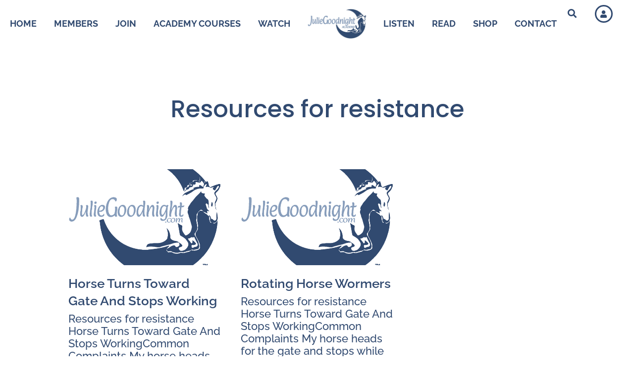

--- FILE ---
content_type: text/css
request_url: https://signin.juliegoodnight.com/wp-content/uploads/elementor/css/post-866400.css
body_size: 1236
content:
.elementor-866400 .elementor-element.elementor-element-b72de8c{--display:flex;--flex-direction:row;--container-widget-width:calc( ( 1 - var( --container-widget-flex-grow ) ) * 100% );--container-widget-height:100%;--container-widget-flex-grow:1;--container-widget-align-self:stretch;--flex-wrap-mobile:wrap;--justify-content:center;--align-items:center;--gap:10px 10px;--row-gap:10px;--column-gap:10px;--margin-top:6%;--margin-bottom:5%;--margin-left:0%;--margin-right:0%;}.elementor-866400 .elementor-element.elementor-element-b72de8c .elementor-repeater-item-955af20.jet-parallax-section__layout .jet-parallax-section__image{background-size:auto;}.elementor-866400 .elementor-element.elementor-element-6bcd832{--display:flex;--justify-content:center;--align-items:center;--container-widget-width:calc( ( 1 - var( --container-widget-flex-grow ) ) * 100% );}.elementor-866400 .elementor-element.elementor-element-1b342d8{text-align:center;}.elementor-866400 .elementor-element.elementor-element-1b342d8 .raven-archive-title{color:var( --e-global-color-primary );}.elementor-866400 .elementor-element.elementor-element-1b342d8 .raven-archive-title a{color:var( --e-global-color-primary );}.elementor-866400 .elementor-element.elementor-element-1b342d8 .raven-archive-title, .elementor-866400 .elementor-element.elementor-element-1b342d8 .raven-archive-title a{font-size:3rem;font-weight:500;}.elementor-866400 .elementor-element.elementor-element-8829c1f{--display:flex;--flex-direction:row;--container-widget-width:calc( ( 1 - var( --container-widget-flex-grow ) ) * 100% );--container-widget-height:100%;--container-widget-flex-grow:1;--container-widget-align-self:stretch;--flex-wrap-mobile:wrap;--align-items:stretch;--gap:10px 10px;--row-gap:10px;--column-gap:10px;--padding-top:0%;--padding-bottom:0%;--padding-left:10%;--padding-right:10%;}.elementor-866400 .elementor-element.elementor-element-8829c1f .elementor-repeater-item-387ba7d.jet-parallax-section__layout .jet-parallax-section__image{background-size:auto;}.elementor-866400 .elementor-element.elementor-element-ad23567{--display:flex;}.elementor-widget-raven-posts .raven-post-title, .elementor-widget-raven-posts .raven-post-title a{font-family:var( --e-global-typography-primary-font-family ), Sans-serif;font-size:var( --e-global-typography-primary-font-size );font-weight:var( --e-global-typography-primary-font-weight );}.elementor-widget-raven-posts .raven-post-meta{font-family:var( --e-global-typography-text-font-family ), Sans-serif;font-size:var( --e-global-typography-text-font-size );font-weight:var( --e-global-typography-text-font-weight );text-transform:var( --e-global-typography-text-text-transform );font-style:var( --e-global-typography-text-font-style );text-decoration:var( --e-global-typography-text-text-decoration );line-height:var( --e-global-typography-text-line-height );}.elementor-widget-raven-posts .raven-post-excerpt{font-family:var( --e-global-typography-text-font-family ), Sans-serif;font-size:var( --e-global-typography-text-font-size );font-weight:var( --e-global-typography-text-font-weight );text-transform:var( --e-global-typography-text-text-transform );font-style:var( --e-global-typography-text-font-style );text-decoration:var( --e-global-typography-text-text-decoration );line-height:var( --e-global-typography-text-line-height );}.elementor-widget-raven-posts .raven-post-button{font-family:var( --e-global-typography-text-font-family ), Sans-serif;font-size:var( --e-global-typography-text-font-size );font-weight:var( --e-global-typography-text-font-weight );text-transform:var( --e-global-typography-text-text-transform );font-style:var( --e-global-typography-text-font-style );text-decoration:var( --e-global-typography-text-text-decoration );line-height:var( --e-global-typography-text-line-height );}.elementor-widget-raven-posts .raven-post-button:hover{font-family:var( --e-global-typography-text-font-family ), Sans-serif;font-size:var( --e-global-typography-text-font-size );font-weight:var( --e-global-typography-text-font-weight );text-transform:var( --e-global-typography-text-text-transform );font-style:var( --e-global-typography-text-font-style );text-decoration:var( --e-global-typography-text-text-decoration );line-height:var( --e-global-typography-text-line-height );}.elementor-widget-raven-posts .raven-pagination-item{font-family:var( --e-global-typography-text-font-family ), Sans-serif;font-size:var( --e-global-typography-text-font-size );font-weight:var( --e-global-typography-text-font-weight );text-transform:var( --e-global-typography-text-text-transform );font-style:var( --e-global-typography-text-font-style );text-decoration:var( --e-global-typography-text-text-decoration );line-height:var( --e-global-typography-text-line-height );}.elementor-widget-raven-posts a.raven-pagination-active, .elementor-widget-raven-posts a.raven-pagination-disabled{font-family:var( --e-global-typography-text-font-family ), Sans-serif;font-size:var( --e-global-typography-text-font-size );font-weight:var( --e-global-typography-text-font-weight );text-transform:var( --e-global-typography-text-text-transform );font-style:var( --e-global-typography-text-font-style );text-decoration:var( --e-global-typography-text-text-decoration );line-height:var( --e-global-typography-text-line-height );}.elementor-widget-raven-posts .raven-pagination-item:not(.raven-pagination-active):not(.raven-pagination-disabled):hover{font-family:var( --e-global-typography-text-font-family ), Sans-serif;font-size:var( --e-global-typography-text-font-size );font-weight:var( --e-global-typography-text-font-weight );text-transform:var( --e-global-typography-text-text-transform );font-style:var( --e-global-typography-text-font-style );text-decoration:var( --e-global-typography-text-text-decoration );line-height:var( --e-global-typography-text-line-height );}.elementor-widget-raven-posts .raven-load-more-button{font-family:var( --e-global-typography-text-font-family ), Sans-serif;font-size:var( --e-global-typography-text-font-size );font-weight:var( --e-global-typography-text-font-weight );text-transform:var( --e-global-typography-text-text-transform );font-style:var( --e-global-typography-text-font-style );text-decoration:var( --e-global-typography-text-text-decoration );line-height:var( --e-global-typography-text-line-height );}.elementor-widget-raven-posts .raven-load-more-button:hover{font-family:var( --e-global-typography-text-font-family ), Sans-serif;font-size:var( --e-global-typography-text-font-size );font-weight:var( --e-global-typography-text-font-weight );text-transform:var( --e-global-typography-text-text-transform );font-style:var( --e-global-typography-text-font-style );text-decoration:var( --e-global-typography-text-text-decoration );line-height:var( --e-global-typography-text-line-height );}.elementor-widget-raven-posts .raven-sortable-item{font-family:var( --e-global-typography-text-font-family ), Sans-serif;font-size:var( --e-global-typography-text-font-size );font-weight:var( --e-global-typography-text-font-weight );text-transform:var( --e-global-typography-text-text-transform );font-style:var( --e-global-typography-text-font-style );text-decoration:var( --e-global-typography-text-text-decoration );line-height:var( --e-global-typography-text-line-height );}.elementor-widget-raven-posts .raven-sortable-active{font-family:var( --e-global-typography-text-font-family ), Sans-serif;font-size:var( --e-global-typography-text-font-size );font-weight:var( --e-global-typography-text-font-weight );text-transform:var( --e-global-typography-text-text-transform );font-style:var( --e-global-typography-text-font-style );text-decoration:var( --e-global-typography-text-text-decoration );line-height:var( --e-global-typography-text-line-height );}.elementor-widget-raven-posts .raven-sortable-item:not(.raven-sortable-active):hover{font-family:var( --e-global-typography-text-font-family ), Sans-serif;font-size:var( --e-global-typography-text-font-size );font-weight:var( --e-global-typography-text-font-weight );text-transform:var( --e-global-typography-text-text-transform );font-style:var( --e-global-typography-text-font-style );text-decoration:var( --e-global-typography-text-text-decoration );line-height:var( --e-global-typography-text-line-height );}.elementor-866400 .elementor-element.elementor-element-ef41039 .raven-post-read-more{text-align:left;}.elementor-866400 .elementor-element.elementor-element-ef41039 .raven-post-content{padding:0px 0px 0px 0px;}.elementor-866400 .elementor-element.elementor-element-ef41039 .raven-post{text-align:left;}.elementor-866400 .elementor-element.elementor-element-ef41039 .raven-post-image{padding-bottom:calc( 0.63 * 100% );}.elementor-866400 .elementor-element.elementor-element-ef41039 .raven-post:not(.raven-post-inline) .raven-post-image, .elementor-866400 .elementor-element.elementor-element-ef41039 .raven-post-inline .raven-post-image-wrap{width:100%;}.elementor-866400 .elementor-element.elementor-element-ef41039 .raven-post-image img{opacity:1;}.elementor-866400 .elementor-element.elementor-element-ef41039 .raven-post-image:hover img{opacity:1;}.elementor-866400 .elementor-element.elementor-element-ef41039 .raven-post-inside:hover .raven-post-image img{opacity:1;}.elementor-866400 .elementor-element.elementor-element-ef41039 .raven-post .raven-post-image-overlay:hover, .elementor-866400 .elementor-element.elementor-element-ef41039 .raven-post-inside:hover .raven-post-image-overlay{background-color:rgba(0,0,0,0);background-image:none;}.elementor-866400 .elementor-element.elementor-element-ef41039 .raven-post-title, .elementor-866400 .elementor-element.elementor-element-ef41039 .raven-post-title a{font-family:"Raleway", Sans-serif;font-size:1.6rem;font-weight:600;text-transform:none;font-style:normal;text-decoration:none;line-height:1.4em;}.elementor-866400 .elementor-element.elementor-element-ef41039 .raven-post-title{margin:0% 0% 2% 0%;text-align:left;color:var( --e-global-color-primary );}.elementor-866400 .elementor-element.elementor-element-ef41039 .raven-post-title a{color:var( --e-global-color-primary );}.elementor-866400 .elementor-element.elementor-element-ef41039 .raven-post-title:hover{color:var( --e-global-color-primary );}.elementor-866400 .elementor-element.elementor-element-ef41039 .raven-post-title:hover a{color:var( --e-global-color-primary );}.elementor-866400 .elementor-element.elementor-element-ef41039 .raven-post-excerpt{font-family:"Raleway", Sans-serif;font-size:1.4rem;font-weight:500;text-decoration:none;margin:0% 0% 2% 0%;text-align:left;color:var( --e-global-color-primary );}.elementor-866400 .elementor-element.elementor-element-ef41039 .raven-post-button{color:var( --e-global-color-primary );font-family:"Raleway", Sans-serif;font-size:1.4rem;font-weight:bold;text-decoration:none;border-radius:5px 5px 5px 5px;}.elementor-866400 .elementor-element.elementor-element-ef41039 .raven-post-button:hover{color:var( --e-global-color-secondary );font-family:"Raleway", Sans-serif;font-size:1.4rem;font-weight:bold;text-transform:none;font-style:normal;text-decoration:none;}.elementor-866400 .elementor-element.elementor-element-ef41039 .raven-grid, .elementor-866400 .elementor-element.elementor-element-ef41039 .raven-masonry{margin-left:calc( -40px / 2 );margin-right:calc( -40px / 2 );}.elementor-866400 .elementor-element.elementor-element-ef41039 .raven-grid-item, .elementor-866400 .elementor-element.elementor-element-ef41039 .raven-masonry-item{padding-left:calc( 40px / 2 );padding-right:calc( 40px / 2 );}.elementor-866400 .elementor-element.elementor-element-ef41039 .raven-grid.raven-grid-1, .elementor-866400 .elementor-element.elementor-element-ef41039 .raven-masonry.raven-masonry-1{margin-left:0;margin-right:0;}.elementor-866400 .elementor-element.elementor-element-ef41039 .raven-grid.raven-grid-1 .raven-grid-item, .elementor-866400 .elementor-element.elementor-element-ef41039 .raven-masonry.raven-masonry-1 .raven-masonry-item{padding-left:0;padding-right:0;}.elementor-866400 .elementor-element.elementor-element-ef41039 .raven-post-item{margin-bottom:5%;}@media(max-width:1200px){.elementor-widget-raven-posts .raven-post-title, .elementor-widget-raven-posts .raven-post-title a{font-size:var( --e-global-typography-primary-font-size );}.elementor-widget-raven-posts .raven-post-meta{font-size:var( --e-global-typography-text-font-size );line-height:var( --e-global-typography-text-line-height );}.elementor-widget-raven-posts .raven-post-excerpt{font-size:var( --e-global-typography-text-font-size );line-height:var( --e-global-typography-text-line-height );}.elementor-widget-raven-posts .raven-post-button{font-size:var( --e-global-typography-text-font-size );line-height:var( --e-global-typography-text-line-height );}.elementor-widget-raven-posts .raven-post-button:hover{font-size:var( --e-global-typography-text-font-size );line-height:var( --e-global-typography-text-line-height );}.elementor-widget-raven-posts .raven-pagination-item{font-size:var( --e-global-typography-text-font-size );line-height:var( --e-global-typography-text-line-height );}.elementor-widget-raven-posts a.raven-pagination-active, .elementor-widget-raven-posts a.raven-pagination-disabled{font-size:var( --e-global-typography-text-font-size );line-height:var( --e-global-typography-text-line-height );}.elementor-widget-raven-posts .raven-pagination-item:not(.raven-pagination-active):not(.raven-pagination-disabled):hover{font-size:var( --e-global-typography-text-font-size );line-height:var( --e-global-typography-text-line-height );}.elementor-widget-raven-posts .raven-load-more-button{font-size:var( --e-global-typography-text-font-size );line-height:var( --e-global-typography-text-line-height );}.elementor-widget-raven-posts .raven-load-more-button:hover{font-size:var( --e-global-typography-text-font-size );line-height:var( --e-global-typography-text-line-height );}.elementor-widget-raven-posts .raven-sortable-item{font-size:var( --e-global-typography-text-font-size );line-height:var( --e-global-typography-text-line-height );}.elementor-widget-raven-posts .raven-sortable-active{font-size:var( --e-global-typography-text-font-size );line-height:var( --e-global-typography-text-line-height );}.elementor-widget-raven-posts .raven-sortable-item:not(.raven-sortable-active):hover{font-size:var( --e-global-typography-text-font-size );line-height:var( --e-global-typography-text-line-height );}}@media(max-width:1024px){.elementor-866400 .elementor-element.elementor-element-1b342d8 .raven-archive-title, .elementor-866400 .elementor-element.elementor-element-1b342d8 .raven-archive-title a{font-size:2.6rem;}.elementor-866400 .elementor-element.elementor-element-b72de8c{--margin-top:10%;--margin-bottom:0%;--margin-left:0%;--margin-right:0%;}.elementor-widget-raven-posts .raven-post-title, .elementor-widget-raven-posts .raven-post-title a{font-size:var( --e-global-typography-primary-font-size );}.elementor-widget-raven-posts .raven-post-meta{font-size:var( --e-global-typography-text-font-size );line-height:var( --e-global-typography-text-line-height );}.elementor-widget-raven-posts .raven-post-excerpt{font-size:var( --e-global-typography-text-font-size );line-height:var( --e-global-typography-text-line-height );}.elementor-widget-raven-posts .raven-post-button{font-size:var( --e-global-typography-text-font-size );line-height:var( --e-global-typography-text-line-height );}.elementor-widget-raven-posts .raven-post-button:hover{font-size:var( --e-global-typography-text-font-size );line-height:var( --e-global-typography-text-line-height );}.elementor-widget-raven-posts .raven-pagination-item{font-size:var( --e-global-typography-text-font-size );line-height:var( --e-global-typography-text-line-height );}.elementor-widget-raven-posts a.raven-pagination-active, .elementor-widget-raven-posts a.raven-pagination-disabled{font-size:var( --e-global-typography-text-font-size );line-height:var( --e-global-typography-text-line-height );}.elementor-widget-raven-posts .raven-pagination-item:not(.raven-pagination-active):not(.raven-pagination-disabled):hover{font-size:var( --e-global-typography-text-font-size );line-height:var( --e-global-typography-text-line-height );}.elementor-widget-raven-posts .raven-load-more-button{font-size:var( --e-global-typography-text-font-size );line-height:var( --e-global-typography-text-line-height );}.elementor-widget-raven-posts .raven-load-more-button:hover{font-size:var( --e-global-typography-text-font-size );line-height:var( --e-global-typography-text-line-height );}.elementor-widget-raven-posts .raven-sortable-item{font-size:var( --e-global-typography-text-font-size );line-height:var( --e-global-typography-text-line-height );}.elementor-widget-raven-posts .raven-sortable-active{font-size:var( --e-global-typography-text-font-size );line-height:var( --e-global-typography-text-line-height );}.elementor-widget-raven-posts .raven-sortable-item:not(.raven-sortable-active):hover{font-size:var( --e-global-typography-text-font-size );line-height:var( --e-global-typography-text-line-height );}.elementor-866400 .elementor-element.elementor-element-ef41039 .raven-post-image{padding-bottom:calc( 0.63 * 100% );}.elementor-866400 .elementor-element.elementor-element-ef41039 .raven-post:not(.raven-post-inline) .raven-post-image, .elementor-866400 .elementor-element.elementor-element-ef41039 .raven-post-inline .raven-post-image-wrap{width:100%;}.elementor-866400 .elementor-element.elementor-element-ef41039 .raven-post-image img{opacity:1;}.elementor-866400 .elementor-element.elementor-element-ef41039 .raven-post-image:hover img{opacity:1;}.elementor-866400 .elementor-element.elementor-element-ef41039 .raven-post-inside:hover .raven-post-image img{opacity:1;}.elementor-866400 .elementor-element.elementor-element-ef41039 .raven-grid, .elementor-866400 .elementor-element.elementor-element-ef41039 .raven-masonry{margin-left:calc( -25px / 2 );margin-right:calc( -25px / 2 );}.elementor-866400 .elementor-element.elementor-element-ef41039 .raven-grid-item, .elementor-866400 .elementor-element.elementor-element-ef41039 .raven-masonry-item{padding-left:calc( 25px / 2 );padding-right:calc( 25px / 2 );}.elementor-866400 .elementor-element.elementor-element-ef41039 .raven-grid.raven-grid-tablet-1, .elementor-866400 .elementor-element.elementor-element-ef41039 .raven-masonry.raven-masonry-tablet-1{margin-left:0;margin-right:0;}.elementor-866400 .elementor-element.elementor-element-ef41039 .raven-grid.raven-grid-tablet-1 .raven-grid-item, .elementor-866400 .elementor-element.elementor-element-ef41039 .raven-masonry.raven-masonry-tablet-1 .raven-masonry-item{padding-left:0;padding-right:0;}.elementor-866400 .elementor-element.elementor-element-ef41039 .raven-post-item{margin-bottom:3%;}}@media(max-width:767px){.elementor-866400 .elementor-element.elementor-element-1b342d8 .raven-archive-title, .elementor-866400 .elementor-element.elementor-element-1b342d8 .raven-archive-title a{font-size:2.2rem;}.elementor-866400 .elementor-element.elementor-element-b72de8c{--margin-top:15%;--margin-bottom:0%;--margin-left:0%;--margin-right:0%;}.elementor-widget-raven-posts .raven-post-title, .elementor-widget-raven-posts .raven-post-title a{font-size:var( --e-global-typography-primary-font-size );}.elementor-widget-raven-posts .raven-post-meta{font-size:var( --e-global-typography-text-font-size );line-height:var( --e-global-typography-text-line-height );}.elementor-widget-raven-posts .raven-post-excerpt{font-size:var( --e-global-typography-text-font-size );line-height:var( --e-global-typography-text-line-height );}.elementor-widget-raven-posts .raven-post-button{font-size:var( --e-global-typography-text-font-size );line-height:var( --e-global-typography-text-line-height );}.elementor-widget-raven-posts .raven-post-button:hover{font-size:var( --e-global-typography-text-font-size );line-height:var( --e-global-typography-text-line-height );}.elementor-widget-raven-posts .raven-pagination-item{font-size:var( --e-global-typography-text-font-size );line-height:var( --e-global-typography-text-line-height );}.elementor-widget-raven-posts a.raven-pagination-active, .elementor-widget-raven-posts a.raven-pagination-disabled{font-size:var( --e-global-typography-text-font-size );line-height:var( --e-global-typography-text-line-height );}.elementor-widget-raven-posts .raven-pagination-item:not(.raven-pagination-active):not(.raven-pagination-disabled):hover{font-size:var( --e-global-typography-text-font-size );line-height:var( --e-global-typography-text-line-height );}.elementor-widget-raven-posts .raven-load-more-button{font-size:var( --e-global-typography-text-font-size );line-height:var( --e-global-typography-text-line-height );}.elementor-widget-raven-posts .raven-load-more-button:hover{font-size:var( --e-global-typography-text-font-size );line-height:var( --e-global-typography-text-line-height );}.elementor-widget-raven-posts .raven-sortable-item{font-size:var( --e-global-typography-text-font-size );line-height:var( --e-global-typography-text-line-height );}.elementor-widget-raven-posts .raven-sortable-active{font-size:var( --e-global-typography-text-font-size );line-height:var( --e-global-typography-text-line-height );}.elementor-widget-raven-posts .raven-sortable-item:not(.raven-sortable-active):hover{font-size:var( --e-global-typography-text-font-size );line-height:var( --e-global-typography-text-line-height );}.elementor-866400 .elementor-element.elementor-element-ef41039 .raven-post-image{padding-bottom:calc( 0.63 * 100% );}.elementor-866400 .elementor-element.elementor-element-ef41039 .raven-post:not(.raven-post-inline) .raven-post-image, .elementor-866400 .elementor-element.elementor-element-ef41039 .raven-post-inline .raven-post-image-wrap{width:100%;}.elementor-866400 .elementor-element.elementor-element-ef41039 .raven-post-image img{opacity:1;}.elementor-866400 .elementor-element.elementor-element-ef41039 .raven-post-image:hover img{opacity:1;}.elementor-866400 .elementor-element.elementor-element-ef41039 .raven-post-inside:hover .raven-post-image img{opacity:1;}.elementor-866400 .elementor-element.elementor-element-ef41039 .raven-grid, .elementor-866400 .elementor-element.elementor-element-ef41039 .raven-masonry{margin-left:calc( -0px / 2 );margin-right:calc( -0px / 2 );}.elementor-866400 .elementor-element.elementor-element-ef41039 .raven-grid-item, .elementor-866400 .elementor-element.elementor-element-ef41039 .raven-masonry-item{padding-left:calc( 0px / 2 );padding-right:calc( 0px / 2 );}.elementor-866400 .elementor-element.elementor-element-ef41039 .raven-grid.raven-grid-mobile-1, .elementor-866400 .elementor-element.elementor-element-ef41039 .raven-masonry.raven-masonry-mobile-1{margin-left:0;margin-right:0;}.elementor-866400 .elementor-element.elementor-element-ef41039 .raven-grid.raven-grid-mobile-1 .raven-grid-item, .elementor-866400 .elementor-element.elementor-element-ef41039 .raven-masonry.raven-masonry-mobile-1 .raven-masonry-item{padding-left:0;padding-right:0;}.elementor-866400 .elementor-element.elementor-element-ef41039 .raven-post-item{margin-bottom:3%;}}@media(min-width:768px){.elementor-866400 .elementor-element.elementor-element-6bcd832{--width:100%;}.elementor-866400 .elementor-element.elementor-element-b72de8c{--content-width:100%;}.elementor-866400 .elementor-element.elementor-element-ad23567{--width:100%;}.elementor-866400 .elementor-element.elementor-element-8829c1f{--width:100%;}}/* Start JX Custom Fonts CSS *//* End JX Custom Fonts CSS */

--- FILE ---
content_type: text/css
request_url: https://signin.juliegoodnight.com/wp-content/uploads/elementor/css/post-16504.css
body_size: 573
content:
.elementor-kit-16504{--e-global-color-primary:#314A70;--e-global-color-secondary:#879DBB;--e-global-color-text:#314A70;--e-global-color-accent:#FFFFFF;--e-global-color-226f22e3:#314A70;--e-global-color-7f05101:#314A70;--e-global-color-22e549e:#9CA7BA;--e-global-color-491be538:#494949;--e-global-color-2dfad66c:#FFF;--e-global-color-6290ce28:#314A70;--e-global-color-4eb2e6f9:#D6DBE2;--e-global-color-da4becc:#1B4972;--e-global-typography-primary-font-family:"Raleway";--e-global-typography-primary-font-size:2.2rem;--e-global-typography-primary-font-weight:700;--e-global-typography-secondary-font-family:"Raleway";--e-global-typography-secondary-font-size:2rem;--e-global-typography-text-font-family:"Poppins";--e-global-typography-text-font-size:1.2rem;--e-global-typography-text-font-weight:400;--e-global-typography-text-text-transform:none;--e-global-typography-text-font-style:normal;--e-global-typography-text-text-decoration:none;--e-global-typography-accent-font-family:"Raleway";--e-global-typography-accent-font-size:1.2rem;--e-global-typography-accent-font-weight:700;--e-global-typography-accent-text-transform:none;--e-global-typography-accent-font-style:normal;--e-global-typography-accent-text-decoration:none;color:#314A70;font-family:"Poppins", Sans-serif;font-size:1.2rem;font-weight:600;text-transform:none;font-style:normal;text-decoration:none;}.elementor-kit-16504 p{margin-block-end:1.3em;}.elementor-kit-16504 a{color:var( --e-global-color-226f22e3 );font-family:"Raleway", Sans-serif;font-weight:700;text-transform:none;font-style:normal;text-decoration:none;}.elementor-kit-16504 a:hover{color:var( --e-global-color-secondary );font-weight:700;text-decoration:underline;}.elementor-kit-16504 h1{color:var( --e-global-color-primary );font-family:"Raleway", Sans-serif;font-size:2.2rem;font-weight:500;text-transform:none;font-style:normal;text-decoration:none;}.elementor-kit-16504 h2{color:var( --e-global-color-primary );font-family:"Raleway", Sans-serif;font-size:1.6rem;font-weight:500;}.elementor-kit-16504 h3{color:var( --e-global-color-primary );font-family:"Raleway", Sans-serif;font-weight:bold;}.elementor-kit-16504 h4{color:var( --e-global-color-primary );font-family:"Raleway", Sans-serif;font-size:1.3rem;font-weight:bold;}.elementor-kit-16504 h5{color:var( --e-global-color-primary );font-family:"Raleway", Sans-serif;font-size:1.2rem;font-weight:600;}.elementor-kit-16504 h6{color:var( --e-global-color-primary );font-family:"Raleway", Sans-serif;font-size:1.1rem;font-weight:600;}.elementor-section.elementor-section-boxed > .elementor-container{max-width:1140px;}.e-con{--container-max-width:1140px;}.elementor-widget:not(:last-child){margin-block-end:20px;}.elementor-element{--widgets-spacing:20px 20px;--widgets-spacing-row:20px;--widgets-spacing-column:20px;}{}h1.entry-title{display:var(--page-title-display);}@media(max-width:1024px){.elementor-kit-16504{--e-global-typography-primary-font-size:1.8rem;}.elementor-section.elementor-section-boxed > .elementor-container{max-width:1024px;}.e-con{--container-max-width:1024px;}}@media(max-width:767px){.elementor-kit-16504{--e-global-typography-primary-font-size:1.8rem;--e-global-typography-text-font-size:1.25rem;--e-global-typography-text-line-height:1.2em;font-size:1.4rem;line-height:1.1em;}.elementor-kit-16504 p{margin-block-end:1.3em;}.elementor-kit-16504 h1{font-size:1.8rem;line-height:1.6em;}.elementor-section.elementor-section-boxed > .elementor-container{max-width:767px;}.e-con{--container-max-width:767px;}}

--- FILE ---
content_type: text/css
request_url: https://signin.juliegoodnight.com/wp-content/uploads/elementor/css/post-16061.css
body_size: 2280
content:
.elementor-16061 .elementor-element.elementor-element-a58587a{--display:flex;--flex-direction:row;--container-widget-width:calc( ( 1 - var( --container-widget-flex-grow ) ) * 100% );--container-widget-height:100%;--container-widget-flex-grow:1;--container-widget-align-self:stretch;--flex-wrap-mobile:wrap;--align-items:center;--gap:10px 10px;--row-gap:10px;--column-gap:10px;--background-transition:0.3s;--overlay-opacity:0.5;--margin-top:0px;--margin-bottom:0px;--margin-left:0px;--margin-right:0px;--padding-top:0px;--padding-bottom:0px;--padding-left:20px;--padding-right:20px;}.elementor-16061 .elementor-element.elementor-element-a58587a:not(.elementor-motion-effects-element-type-background), .elementor-16061 .elementor-element.elementor-element-a58587a > .elementor-motion-effects-container > .elementor-motion-effects-layer{background-color:#FFFFFF;}.elementor-16061 .elementor-element.elementor-element-a58587a::before, .elementor-16061 .elementor-element.elementor-element-a58587a > .elementor-background-video-container::before, .elementor-16061 .elementor-element.elementor-element-a58587a > .e-con-inner > .elementor-background-video-container::before, .elementor-16061 .elementor-element.elementor-element-a58587a > .elementor-background-slideshow::before, .elementor-16061 .elementor-element.elementor-element-a58587a > .e-con-inner > .elementor-background-slideshow::before, .elementor-16061 .elementor-element.elementor-element-a58587a > .elementor-motion-effects-container > .elementor-motion-effects-layer::before{--background-overlay:'';}.elementor-16061 .elementor-element.elementor-element-a58587a:hover::before, .elementor-16061 .elementor-element.elementor-element-a58587a:hover > .elementor-background-video-container::before, .elementor-16061 .elementor-element.elementor-element-a58587a:hover > .e-con-inner > .elementor-background-video-container::before, .elementor-16061 .elementor-element.elementor-element-a58587a > .elementor-background-slideshow:hover::before, .elementor-16061 .elementor-element.elementor-element-a58587a > .e-con-inner > .elementor-background-slideshow:hover::before{--background-overlay:'';}.elementor-16061 .elementor-element.elementor-element-a58587a:hover{--overlay-opacity:0.5;}.elementor-16061 .elementor-element.elementor-element-1135efb{--display:flex;--justify-content:center;--gap:0px 0px;--row-gap:0px;--column-gap:0px;--overlay-opacity:0.5;--margin-top:0px;--margin-bottom:0px;--margin-left:0px;--margin-right:0px;--padding-top:0px;--padding-bottom:0px;--padding-left:0px;--padding-right:0px;}.elementor-16061 .elementor-element.elementor-element-1135efb::before, .elementor-16061 .elementor-element.elementor-element-1135efb > .elementor-background-video-container::before, .elementor-16061 .elementor-element.elementor-element-1135efb > .e-con-inner > .elementor-background-video-container::before, .elementor-16061 .elementor-element.elementor-element-1135efb > .elementor-background-slideshow::before, .elementor-16061 .elementor-element.elementor-element-1135efb > .e-con-inner > .elementor-background-slideshow::before, .elementor-16061 .elementor-element.elementor-element-1135efb > .elementor-motion-effects-container > .elementor-motion-effects-layer::before{--background-overlay:'';}.elementor-widget-raven-nav-menu .raven-nav-menu-main .raven-nav-menu > li > a.raven-menu-item{font-family:var( --e-global-typography-text-font-family ), Sans-serif;font-size:var( --e-global-typography-text-font-size );font-weight:var( --e-global-typography-text-font-weight );text-transform:var( --e-global-typography-text-text-transform );font-style:var( --e-global-typography-text-font-style );text-decoration:var( --e-global-typography-text-text-decoration );line-height:var( --e-global-typography-text-line-height );color:var( --e-global-color-text );}.elementor-widget-raven-nav-menu .raven-nav-menu-main .raven-nav-menu > li:not(.current-menu-parent):not(.current-menu-ancestor) > a.raven-menu-item:hover:not(.raven-menu-item-active), .elementor-widget-raven-nav-menu .raven-nav-menu-main .raven-nav-menu > li:not(.current-menu-parent):not(.current-menu-ancestor) > a.highlighted:not(.raven-menu-item-active){color:var( --e-global-color-accent );}.elementor-widget-raven-nav-menu .raven-nav-menu-main .raven-nav-menu > li > a.raven-menu-item-active, .elementor-widget-raven-nav-menu .raven-nav-menu-main .raven-nav-menu > li.current-menu-parent > a, .elementor-widget-raven-nav-menu .raven-nav-menu-main .raven-nav-menu > li.current-menu-ancestor > a{color:var( --e-global-color-accent );}.elementor-widget-raven-nav-menu .raven-nav-menu-main .raven-submenu > li > a.raven-submenu-item{font-family:var( --e-global-typography-text-font-family ), Sans-serif;font-size:var( --e-global-typography-text-font-size );font-weight:var( --e-global-typography-text-font-weight );text-transform:var( --e-global-typography-text-text-transform );font-style:var( --e-global-typography-text-font-style );text-decoration:var( --e-global-typography-text-text-decoration );line-height:var( --e-global-typography-text-line-height );color:var( --e-global-color-text );}.elementor-widget-raven-nav-menu .raven-nav-menu-main .raven-submenu > li:not(.current-menu-parent):not(.current-menu-ancestor) > a.raven-submenu-item:hover:not(.raven-menu-item-active), .elementor-widget-raven-nav-menu .raven-nav-menu-main .raven-submenu > li:not(.current-menu-parent):not(.current-menu-ancestor) > a.highlighted:not(.raven-menu-item-active){color:var( --e-global-color-accent );}.elementor-widget-raven-nav-menu .raven-nav-menu-main .raven-submenu > li > a.raven-menu-item-active, .elementor-widget-raven-nav-menu .raven-nav-menu-main .raven-submenu > li.current-menu-parent > a, .elementor-widget-raven-nav-menu .raven-nav-menu-main .raven-submenu > li.current-menu-ancestor > a{color:var( --e-global-color-accent );}.elementor-widget-raven-nav-menu .raven-nav-menu-mobile .raven-nav-menu li > a{font-family:var( --e-global-typography-text-font-family ), Sans-serif;font-size:var( --e-global-typography-text-font-size );font-weight:var( --e-global-typography-text-font-weight );text-transform:var( --e-global-typography-text-text-transform );font-style:var( --e-global-typography-text-font-style );text-decoration:var( --e-global-typography-text-text-decoration );line-height:var( --e-global-typography-text-line-height );color:var( --e-global-color-text );}.elementor-widget-raven-nav-menu .raven-nav-menu-mobile .raven-nav-menu li > a:hover{color:var( --e-global-color-accent );}.elementor-widget-raven-nav-menu .raven-nav-menu-mobile .raven-nav-menu li > a.raven-menu-item-active, .elementor-widget-raven-nav-menu .raven-nav-menu-mobile .raven-nav-menu li > a:active, .elementor-widget-raven-nav-menu .raven-nav-menu-mobile .raven-nav-menu > li.current-menu-ancestor > a.raven-menu-item, .elementor-widget-raven-nav-menu li.menu-item.current-menu-ancestor > a.raven-submenu-item.has-submenu{color:var( --e-global-color-accent );}.elementor-widget-raven-nav-menu .raven-nav-menu-toggle-button{color:var( --e-global-color-secondary );}.elementor-widget-raven-nav-menu .raven-nav-menu-toggle-button svg{fill:var( --e-global-color-secondary );}.elementor-widget-raven-nav-menu .hamburger-inner, .elementor-widget-raven-nav-menu .hamburger-inner::after, .elementor-widget-raven-nav-menu .hamburger-inner::before{background-color:var( --e-global-color-secondary );}.elementor-widget-raven-nav-menu .raven-nav-menu-toggle-button:hover{color:var( --e-global-color-accent );}.elementor-widget-raven-nav-menu .raven-nav-menu-toggle-button:hover svg{fill:var( --e-global-color-accent );}.elementor-widget-raven-nav-menu .raven-nav-menu-toggle-button:hover .hamburger-inner, .elementor-widget-raven-nav-menu .raven-nav-menu-toggle-button:hover  .hamburger-inner::after, .elementor-widget-raven-nav-menu .raven-nav-menu-toggle-button:hover  .hamburger-inner::before{background-color:var( --e-global-color-accent );}.elementor-16061 .elementor-element.elementor-element-7322f0c .raven-nav-menu-vertical .raven-nav-menu li > a{justify-content:center !important;}.elementor-16061 .elementor-element.elementor-element-7322f0c .raven-nav-menu-mobile{background-color:#FFFFFF;}.elementor-16061 .elementor-element.elementor-element-7322f0c .raven-nav-menu-main .raven-nav-menu > li > a.raven-menu-item{font-family:"Raleway", Sans-serif;font-size:1.1rem;font-weight:700;text-transform:uppercase;text-decoration:none;line-height:5.5em;padding:0px 0px 0px 0px;color:#314A70;background-color:#02010100;}.elementor-16061 .elementor-element.elementor-element-7322f0c .raven-nav-menu-horizontal .raven-nav-menu > li:not(:last-child){margin-right:35px;}.elementor-16061 .elementor-element.elementor-element-7322f0c .raven-nav-menu-vertical .raven-nav-menu > li:not(:last-child){margin-bottom:35px;}.elementor-16061 .elementor-element.elementor-element-7322f0c .raven-nav-menu-main .raven-nav-menu > li:not(.current-menu-parent):not(.current-menu-ancestor) > a.raven-menu-item:hover:not(.raven-menu-item-active), .elementor-16061 .elementor-element.elementor-element-7322f0c .raven-nav-menu-main .raven-nav-menu > li:not(.current-menu-parent):not(.current-menu-ancestor) > a.highlighted:not(.raven-menu-item-active){color:#879DBB;}.elementor-16061 .elementor-element.elementor-element-7322f0c .raven-nav-menu-main .raven-nav-menu > li > a.raven-menu-item-active, .elementor-16061 .elementor-element.elementor-element-7322f0c .raven-nav-menu-main .raven-nav-menu > li.current-menu-parent > a, .elementor-16061 .elementor-element.elementor-element-7322f0c .raven-nav-menu-main .raven-nav-menu > li.current-menu-ancestor > a{color:#879DBB;}.elementor-16061 .elementor-element.elementor-element-7322f0c .raven-nav-menu-main .raven-submenu > li > a.raven-submenu-item{font-family:"Raleway", Sans-serif;font-size:1.1rem;font-weight:700;text-transform:uppercase;font-style:normal;text-decoration:none;color:#314a70;background-color:#FFFFFF;}.elementor-16061 .elementor-element.elementor-element-7322f0c .raven-nav-menu-main .raven-submenu > li:not(:last-child){border-bottom-width:1px;}.elementor-16061 .elementor-element.elementor-element-7322f0c .raven-nav-menu-main .raven-submenu{box-shadow:0px 0px 10px 0px rgba(255,255,255,0.54);background-color:#FFFFFF;}.elementor-16061 .elementor-element.elementor-element-7322f0c .raven-nav-menu-main .raven-submenu > li:not(.current-menu-parent):not(.current-menu-ancestor) > a.raven-submenu-item:hover:not(.raven-menu-item-active), .elementor-16061 .elementor-element.elementor-element-7322f0c .raven-nav-menu-main .raven-submenu > li:not(.current-menu-parent):not(.current-menu-ancestor) > a.highlighted:not(.raven-menu-item-active){color:#879DBB;background-color:#FFFFFF;}.elementor-16061 .elementor-element.elementor-element-7322f0c .raven-nav-menu-main .raven-submenu > li > a.raven-menu-item-active, .elementor-16061 .elementor-element.elementor-element-7322f0c .raven-nav-menu-main .raven-submenu > li.current-menu-parent > a, .elementor-16061 .elementor-element.elementor-element-7322f0c .raven-nav-menu-main .raven-submenu > li.current-menu-ancestor > a{color:#879DBB;background-color:#FFFFFF;}.elementor-16061 .elementor-element.elementor-element-7322f0c .raven-nav-menu-logo{max-width:150px;}.elementor-16061 .elementor-element.elementor-element-7322f0c .raven-menu-item i._mi{color:#314A70;}.elementor-16061 .elementor-element.elementor-element-7322f0c .raven-submenu-item i._mi{color:#314A70;}.elementor-16061 .elementor-element.elementor-element-7322f0c .raven-menu-item .sub-arrow{color:#314A70;fill:#314A70;}.elementor-16061 .elementor-element.elementor-element-7322f0c .raven-submenu-item .sub-arrow{color:#314A70;fill:#314A70;}.elementor-16061 .elementor-element.elementor-element-7322f0c .raven-menu-item:hover i._mi{color:var( --e-global-color-secondary );}.elementor-16061 .elementor-element.elementor-element-7322f0c .raven-submenu-item:hover i._mi{color:var( --e-global-color-secondary );}.elementor-16061 .elementor-element.elementor-element-7322f0c .raven-menu-item:hover .sub-arrow{color:var( --e-global-color-secondary );fill:var( --e-global-color-secondary );}.elementor-16061 .elementor-element.elementor-element-7322f0c .raven-submenu-item:hover .sub-arrow{color:var( --e-global-color-secondary );fill:var( --e-global-color-secondary );}.elementor-16061 .elementor-element.elementor-element-7322f0c .raven-nav-menu-mobile .raven-nav-menu li > a{font-family:"Raleway", Sans-serif;font-size:1.2rem;font-weight:700;text-transform:uppercase;text-decoration:none;padding:8px 32px 8px 32px;justify-content:left !important;color:#314A70;background-color:#FFFFFF;}.elementor-16061 .elementor-element.elementor-element-7322f0c .raven-nav-menu-mobile .raven-nav-menu{border-radius:0% 0% 0% 0%;overflow:hidden;}.elementor-16061 .elementor-element.elementor-element-7322f0c .raven-nav-menu-mobile .raven-nav-menu li > a:hover{color:#879DBB;background-color:#FFFFFF;}.elementor-16061 .elementor-element.elementor-element-7322f0c .raven-nav-menu-mobile .raven-nav-menu li > a.raven-menu-item-active, .elementor-16061 .elementor-element.elementor-element-7322f0c .raven-nav-menu-mobile .raven-nav-menu li > a:active, .elementor-16061 .elementor-element.elementor-element-7322f0c .raven-nav-menu-mobile .raven-nav-menu > li.current-menu-ancestor > a.raven-menu-item, .elementor-16061 .elementor-element.elementor-element-7322f0c li.menu-item.current-menu-ancestor > a.raven-submenu-item.has-submenu{color:#879DBB;}.elementor-16061 .elementor-element.elementor-element-7322f0c .raven-nav-menu-mobile .raven-nav-menu li > a.raven-menu-item-active, .elementor-16061 .elementor-element.elementor-element-7322f0c .raven-nav-menu-mobile .raven-nav-menu li > a:active, .elementor-16061 .elementor-element.elementor-element-7322f0c .raven-nav-menu-mobile .raven-nav-menu > li.current-menu-ancestor > a.raven-menu-item{background-color:#FFFFFF;}.elementor-16061 .elementor-element.elementor-element-7322f0c .raven-nav-menu-toggle{text-align:center;}.elementor-16061 .elementor-element.elementor-element-7322f0c .raven-nav-menu-toggle-button{color:#314A70;}.elementor-16061 .elementor-element.elementor-element-7322f0c .raven-nav-menu-toggle-button svg{fill:#314A70;}.elementor-16061 .elementor-element.elementor-element-7322f0c .hamburger-inner, .elementor-16061 .elementor-element.elementor-element-7322f0c .hamburger-inner::after, .elementor-16061 .elementor-element.elementor-element-7322f0c .hamburger-inner::before{background-color:#314A70;}.elementor-16061 .elementor-element.elementor-element-7322f0c .raven-nav-menu-toggle-button:hover{color:#879DBB;}.elementor-16061 .elementor-element.elementor-element-7322f0c .raven-nav-menu-toggle-button:hover svg{fill:#879DBB;}.elementor-16061 .elementor-element.elementor-element-7322f0c .raven-nav-menu-toggle-button:hover .hamburger-inner, .elementor-16061 .elementor-element.elementor-element-7322f0c .raven-nav-menu-toggle-button:hover  .hamburger-inner::after, .elementor-16061 .elementor-element.elementor-element-7322f0c .raven-nav-menu-toggle-button:hover  .hamburger-inner::before{background-color:#879DBB;}.elementor-16061 .elementor-element.elementor-element-7322f0c .raven-nav-menu-close-button{color:#314A70;}.elementor-16061 .elementor-element.elementor-element-7322f0c .raven-nav-menu-close-button:hover{color:#D6DBE2;}.elementor-16061 .elementor-element.elementor-element-cbac98f{--display:flex;--justify-content:center;--gap:0px 0px;--row-gap:0px;--column-gap:0px;}.elementor-widget-raven-search-form .raven-search-form-input{font-family:var( --e-global-typography-text-font-family ), Sans-serif;font-size:var( --e-global-typography-text-font-size );font-weight:var( --e-global-typography-text-font-weight );text-transform:var( --e-global-typography-text-text-transform );font-style:var( --e-global-typography-text-font-style );text-decoration:var( --e-global-typography-text-text-decoration );line-height:var( --e-global-typography-text-line-height );}.elementor-16061 .elementor-element.elementor-element-41a70a7 .raven-search-form-lightbox{background-color:#FFFFFF3D;}.elementor-16061 .elementor-element.elementor-element-41a70a7 > .elementor-widget-container{margin:0px 0px 0px 0px;padding:0px 0px 0px 0px;}.elementor-16061 .elementor-element.elementor-element-41a70a7 .raven-search-form-input{width:80%;font-family:"Raleway", Sans-serif;font-size:1.6rem;font-weight:400;padding:1% 1% 1% 1%;color:#314A70;background-color:#FFFFFF;}.elementor-16061 .elementor-element.elementor-element-41a70a7 .raven-search-form-input:focus{color:#314A70;background-color:#FFFFFF;}.elementor-16061 .elementor-element.elementor-element-41a70a7 .raven-search-form-container{text-align:center;}.elementor-16061 .elementor-element.elementor-element-41a70a7 .raven-search-form-button{color:#314A70;background-color:#FFFFFF;}.elementor-16061 .elementor-element.elementor-element-41a70a7 .raven-search-form-button > svg{fill:#314A70;}.elementor-16061 .elementor-element.elementor-element-41a70a7 svg.raven-search-form-button{fill:#314A70;}.elementor-16061 .elementor-element.elementor-element-41a70a7 .raven-search-form-button:hover{color:#879DBB;background-color:#FFFFFF;}.elementor-16061 .elementor-element.elementor-element-41a70a7 .raven-search-form-button:hover > svg{fill:#879DBB;}.elementor-16061 .elementor-element.elementor-element-41a70a7 svg.raven-search-form-button:hover{fill:#879DBB;}.elementor-16061 .elementor-element.elementor-element-41a70a7 .raven-search-form .raven-search-form-close{color:var( --e-global-color-primary );}.elementor-16061 .elementor-element.elementor-element-41a70a7 .raven-search-form .raven-search-form-close:hover{color:var( --e-global-color-secondary );}.elementor-16061 .elementor-element.elementor-element-7097e0f{--display:flex;--justify-content:center;--gap:0px 0px;--row-gap:0px;--column-gap:0px;}.elementor-widget-icon.elementor-view-stacked .elementor-icon{background-color:var( --e-global-color-primary );}.elementor-widget-icon.elementor-view-framed .elementor-icon, .elementor-widget-icon.elementor-view-default .elementor-icon{color:var( --e-global-color-primary );border-color:var( --e-global-color-primary );}.elementor-widget-icon.elementor-view-framed .elementor-icon, .elementor-widget-icon.elementor-view-default .elementor-icon svg{fill:var( --e-global-color-primary );}.elementor-16061 .elementor-element.elementor-element-339f022 .elementor-icon-wrapper{text-align:center;}.elementor-16061 .elementor-element.elementor-element-339f022.elementor-view-stacked .elementor-icon{background-color:#314A70;}.elementor-16061 .elementor-element.elementor-element-339f022.elementor-view-framed .elementor-icon, .elementor-16061 .elementor-element.elementor-element-339f022.elementor-view-default .elementor-icon{color:#314A70;border-color:#314A70;}.elementor-16061 .elementor-element.elementor-element-339f022.elementor-view-framed .elementor-icon, .elementor-16061 .elementor-element.elementor-element-339f022.elementor-view-default .elementor-icon svg{fill:#314A70;}.elementor-16061 .elementor-element.elementor-element-339f022.elementor-view-stacked .elementor-icon:hover{background-color:#879DBB;}.elementor-16061 .elementor-element.elementor-element-339f022.elementor-view-framed .elementor-icon:hover, .elementor-16061 .elementor-element.elementor-element-339f022.elementor-view-default .elementor-icon:hover{color:#879DBB;border-color:#879DBB;}.elementor-16061 .elementor-element.elementor-element-339f022.elementor-view-framed .elementor-icon:hover, .elementor-16061 .elementor-element.elementor-element-339f022.elementor-view-default .elementor-icon:hover svg{fill:#879DBB;}.elementor-16061 .elementor-element.elementor-element-339f022 .elementor-icon{font-size:15px;}.elementor-16061 .elementor-element.elementor-element-339f022 .elementor-icon svg{height:15px;}.elementor-16061 .elementor-element.elementor-element-97544c6 .elementor-icon-wrapper{text-align:center;}.elementor-16061 .elementor-element.elementor-element-97544c6.elementor-view-stacked .elementor-icon{background-color:#314A70;}.elementor-16061 .elementor-element.elementor-element-97544c6.elementor-view-framed .elementor-icon, .elementor-16061 .elementor-element.elementor-element-97544c6.elementor-view-default .elementor-icon{color:#314A70;border-color:#314A70;}.elementor-16061 .elementor-element.elementor-element-97544c6.elementor-view-framed .elementor-icon, .elementor-16061 .elementor-element.elementor-element-97544c6.elementor-view-default .elementor-icon svg{fill:#314A70;}.elementor-16061 .elementor-element.elementor-element-97544c6.elementor-view-stacked .elementor-icon:hover{background-color:#879DBB;}.elementor-16061 .elementor-element.elementor-element-97544c6.elementor-view-framed .elementor-icon:hover, .elementor-16061 .elementor-element.elementor-element-97544c6.elementor-view-default .elementor-icon:hover{color:#879DBB;border-color:#879DBB;}.elementor-16061 .elementor-element.elementor-element-97544c6.elementor-view-framed .elementor-icon:hover, .elementor-16061 .elementor-element.elementor-element-97544c6.elementor-view-default .elementor-icon:hover svg{fill:#879DBB;}.elementor-16061 .elementor-element.elementor-element-97544c6 .elementor-icon{font-size:15px;}.elementor-16061 .elementor-element.elementor-element-97544c6 .elementor-icon svg{height:15px;}@media(min-width:768px){.elementor-16061 .elementor-element.elementor-element-a58587a{--width:100%;}.elementor-16061 .elementor-element.elementor-element-1135efb{--width:89%;}.elementor-16061 .elementor-element.elementor-element-cbac98f{--width:5%;}.elementor-16061 .elementor-element.elementor-element-7097e0f{--width:5.332%;}}@media(max-width:1200px) and (min-width:768px){.elementor-16061 .elementor-element.elementor-element-1135efb{--width:90%;}}@media(max-width:1024px) and (min-width:768px){.elementor-16061 .elementor-element.elementor-element-1135efb{--width:33%;}.elementor-16061 .elementor-element.elementor-element-cbac98f{--width:33%;}.elementor-16061 .elementor-element.elementor-element-7097e0f{--width:33%;}}@media(max-width:1200px){.elementor-16061 .elementor-element.elementor-element-a58587a{--justify-content:center;--margin-top:0%;--margin-bottom:0%;--margin-left:0%;--margin-right:0%;--padding-top:0%;--padding-bottom:0%;--padding-left:2%;--padding-right:2%;}.elementor-16061 .elementor-element.elementor-element-1135efb{--gap:0px 0px;--row-gap:0px;--column-gap:0px;}.elementor-widget-raven-nav-menu .raven-nav-menu-main .raven-nav-menu > li > a.raven-menu-item{font-size:var( --e-global-typography-text-font-size );line-height:var( --e-global-typography-text-line-height );}.elementor-widget-raven-nav-menu .raven-nav-menu-main .raven-submenu > li > a.raven-submenu-item{font-size:var( --e-global-typography-text-font-size );line-height:var( --e-global-typography-text-line-height );}.elementor-widget-raven-nav-menu .raven-nav-menu-mobile .raven-nav-menu li > a{font-size:var( --e-global-typography-text-font-size );line-height:var( --e-global-typography-text-line-height );}.elementor-16061 .elementor-element.elementor-element-7322f0c > .elementor-widget-container{margin:0px 0px 0px 0px;padding:0px 0px 0px 0px;}.elementor-16061 .elementor-element.elementor-element-7322f0c .raven-nav-menu-main .raven-nav-menu > li > a.raven-menu-item{font-size:0.95rem;line-height:1.2em;letter-spacing:0.01rem;padding:0px 0px 0px 0px;}.elementor-16061 .elementor-element.elementor-element-7322f0c .raven-nav-menu-horizontal .raven-nav-menu > li:not(:last-child){margin-right:25px;}.elementor-16061 .elementor-element.elementor-element-7322f0c .raven-nav-menu-vertical .raven-nav-menu > li:not(:last-child){margin-bottom:25px;}.elementor-16061 .elementor-element.elementor-element-7322f0c .raven-nav-menu-main .raven-submenu > li > a.raven-submenu-item{font-size:0.95rem;}.elementor-16061 .elementor-element.elementor-element-7322f0c .raven-nav-menu-logo{max-width:130px;}.elementor-widget-raven-search-form .raven-search-form-input{font-size:var( --e-global-typography-text-font-size );line-height:var( --e-global-typography-text-line-height );}.elementor-16061 .elementor-element.elementor-element-41a70a7 .raven-search-form-input{width:85%;font-size:1.6rem;padding:1% 1% 1% 1%;}}@media(max-width:1024px){.elementor-16061 .elementor-element.elementor-element-a58587a{--margin-top:0%;--margin-bottom:0%;--margin-left:0%;--margin-right:0%;--padding-top:2%;--padding-bottom:2%;--padding-left:2%;--padding-right:2%;}.elementor-widget-raven-nav-menu .raven-nav-menu-main .raven-nav-menu > li > a.raven-menu-item{font-size:var( --e-global-typography-text-font-size );line-height:var( --e-global-typography-text-line-height );}.elementor-widget-raven-nav-menu .raven-nav-menu-main .raven-submenu > li > a.raven-submenu-item{font-size:var( --e-global-typography-text-font-size );line-height:var( --e-global-typography-text-line-height );}.elementor-widget-raven-nav-menu .raven-nav-menu-mobile .raven-nav-menu li > a{font-size:var( --e-global-typography-text-font-size );line-height:var( --e-global-typography-text-line-height );}.elementor-16061 .elementor-element.elementor-element-7322f0c .raven-nav-menu-toggle{text-align:center;}.elementor-16061 .elementor-element.elementor-element-7322f0c .raven-nav-menu-toggle-button{color:var( --e-global-color-primary );}.elementor-16061 .elementor-element.elementor-element-7322f0c .raven-nav-menu-toggle-button svg{fill:var( --e-global-color-primary );}.elementor-16061 .elementor-element.elementor-element-7322f0c .hamburger-inner, .elementor-16061 .elementor-element.elementor-element-7322f0c .hamburger-inner::after, .elementor-16061 .elementor-element.elementor-element-7322f0c .hamburger-inner::before{background-color:var( --e-global-color-primary );}.elementor-16061 .elementor-element.elementor-element-7322f0c .raven-nav-menu-toggle-button:hover{color:var( --e-global-color-secondary );}.elementor-16061 .elementor-element.elementor-element-7322f0c .raven-nav-menu-toggle-button:hover svg{fill:var( --e-global-color-secondary );}.elementor-16061 .elementor-element.elementor-element-7322f0c .raven-nav-menu-toggle-button:hover .hamburger-inner, .elementor-16061 .elementor-element.elementor-element-7322f0c .raven-nav-menu-toggle-button:hover  .hamburger-inner::after, .elementor-16061 .elementor-element.elementor-element-7322f0c .raven-nav-menu-toggle-button:hover  .hamburger-inner::before{background-color:var( --e-global-color-secondary );}.elementor-widget-raven-search-form .raven-search-form-input{font-size:var( --e-global-typography-text-font-size );line-height:var( --e-global-typography-text-line-height );}.elementor-16061 .elementor-element.elementor-element-41a70a7 .raven-search-form-input{width:100%;font-size:1.6rem;padding:1% 1% 1% 1%;}}@media(max-width:767px){.elementor-16061 .elementor-element.elementor-element-a58587a{--width:100%;--flex-direction:row;--container-widget-width:calc( ( 1 - var( --container-widget-flex-grow ) ) * 100% );--container-widget-height:100%;--container-widget-flex-grow:1;--container-widget-align-self:stretch;--flex-wrap-mobile:wrap;--justify-content:center;--align-items:center;--gap:0px 0px;--row-gap:0px;--column-gap:0px;--margin-top:0%;--margin-bottom:0%;--margin-left:0%;--margin-right:0%;--padding-top:1rem;--padding-bottom:1rem;--padding-left:0rem;--padding-right:0rem;}.elementor-16061 .elementor-element.elementor-element-a58587a.e-con{--align-self:center;}.elementor-16061 .elementor-element.elementor-element-1135efb{--width:25%;--flex-direction:row;--container-widget-width:calc( ( 1 - var( --container-widget-flex-grow ) ) * 100% );--container-widget-height:100%;--container-widget-flex-grow:1;--container-widget-align-self:stretch;--flex-wrap-mobile:wrap;--align-items:center;--gap:0px 0px;--row-gap:0px;--column-gap:0px;--flex-wrap:wrap;}.elementor-widget-raven-nav-menu .raven-nav-menu-main .raven-nav-menu > li > a.raven-menu-item{font-size:var( --e-global-typography-text-font-size );line-height:var( --e-global-typography-text-line-height );}.elementor-widget-raven-nav-menu .raven-nav-menu-main .raven-submenu > li > a.raven-submenu-item{font-size:var( --e-global-typography-text-font-size );line-height:var( --e-global-typography-text-line-height );}.elementor-widget-raven-nav-menu .raven-nav-menu-mobile .raven-nav-menu li > a{font-size:var( --e-global-typography-text-font-size );line-height:var( --e-global-typography-text-line-height );}.elementor-16061 .elementor-element.elementor-element-7322f0c > .elementor-widget-container{margin:0rem 0rem 0rem 0rem;padding:0% 0% 0% 0%;}.elementor-16061 .elementor-element.elementor-element-7322f0c.elementor-element{--align-self:center;}.elementor-16061 .elementor-element.elementor-element-7322f0c .raven-nav-menu-mobile .raven-nav-menu li > a{font-size:1.1rem;padding:15% 0% 0% 0%;}.elementor-16061 .elementor-element.elementor-element-7322f0c .raven-nav-menu-toggle-button{padding:0px 0px 0px 0px;color:#314A70;background-color:#FFFFFF;}.elementor-16061 .elementor-element.elementor-element-7322f0c .raven-nav-menu-toggle-button svg{fill:#314A70;}.elementor-16061 .elementor-element.elementor-element-7322f0c .hamburger-inner, .elementor-16061 .elementor-element.elementor-element-7322f0c .hamburger-inner::after, .elementor-16061 .elementor-element.elementor-element-7322f0c .hamburger-inner::before{background-color:#314A70;}.elementor-16061 .elementor-element.elementor-element-7322f0c .raven-nav-menu-toggle-button:hover{color:#879DBB;background-color:#FFFFFF;}.elementor-16061 .elementor-element.elementor-element-7322f0c .raven-nav-menu-toggle-button:hover svg{fill:#879DBB;}.elementor-16061 .elementor-element.elementor-element-7322f0c .raven-nav-menu-toggle-button:hover .hamburger-inner, .elementor-16061 .elementor-element.elementor-element-7322f0c .raven-nav-menu-toggle-button:hover  .hamburger-inner::after, .elementor-16061 .elementor-element.elementor-element-7322f0c .raven-nav-menu-toggle-button:hover  .hamburger-inner::before{background-color:#879DBB;}.elementor-16061 .elementor-element.elementor-element-7322f0c .raven-nav-menu-close-button{width:50px;height:50px;font-size:50px;}.elementor-16061 .elementor-element.elementor-element-cbac98f{--width:25%;--flex-direction:row;--container-widget-width:calc( ( 1 - var( --container-widget-flex-grow ) ) * 100% );--container-widget-height:100%;--container-widget-flex-grow:1;--container-widget-align-self:stretch;--flex-wrap-mobile:wrap;--align-items:center;--gap:0px 0px;--row-gap:0px;--column-gap:0px;--flex-wrap:wrap;--align-content:center;--margin-top:0px;--margin-bottom:0px;--margin-left:0px;--margin-right:0px;--padding-top:0px;--padding-bottom:0px;--padding-left:0px;--padding-right:0px;}.elementor-widget-raven-search-form .raven-search-form-input{font-size:var( --e-global-typography-text-font-size );line-height:var( --e-global-typography-text-line-height );}.elementor-16061 .elementor-element.elementor-element-41a70a7 > .elementor-widget-container{margin:0px 0px 0px 0px;padding:0px 0px 0px 0px;}.elementor-16061 .elementor-element.elementor-element-41a70a7.elementor-element{--align-self:center;}.elementor-16061 .elementor-element.elementor-element-41a70a7 .raven-search-form-input{width:100%;font-size:1.4rem;padding:0% 0% 0% 0%;}.elementor-16061 .elementor-element.elementor-element-7097e0f{--width:25%;--flex-direction:row;--container-widget-width:calc( ( 1 - var( --container-widget-flex-grow ) ) * 100% );--container-widget-height:100%;--container-widget-flex-grow:1;--container-widget-align-self:stretch;--flex-wrap-mobile:wrap;--align-items:center;--gap:0px 0px;--row-gap:0px;--column-gap:0px;--flex-wrap:wrap;--align-content:center;--margin-top:0px;--margin-bottom:0px;--margin-left:0px;--margin-right:0px;--padding-top:0%;--padding-bottom:0%;--padding-left:0%;--padding-right:0%;}.elementor-16061 .elementor-element.elementor-element-7097e0f.e-con{--align-self:center;}.elementor-16061 .elementor-element.elementor-element-339f022 > .elementor-widget-container{margin:0% 0% 0% 0%;padding:0% 0% 0% 0%;}.elementor-16061 .elementor-element.elementor-element-339f022 .elementor-icon-wrapper{text-align:center;}.elementor-16061 .elementor-element.elementor-element-97544c6 > .elementor-widget-container{margin:0% 0% 0% 0%;padding:0% 0% 0% 0%;}.elementor-16061 .elementor-element.elementor-element-97544c6 .elementor-icon-wrapper{text-align:center;}}/* Start custom CSS for raven-nav-menu, class: .elementor-element-7322f0c */.raven-nav-menu li.menu-item>a.raven-link-item .sub-arrow{
    fill:#314a70;
}/* End custom CSS */
/* Start custom CSS for container, class: .elementor-element-a58587a */li.menu-item>a.raven-link-item .sub-arrow{
    color:#314a70!important;
}/* End custom CSS */
/* Start JX Custom Fonts CSS *//* End JX Custom Fonts CSS */

--- FILE ---
content_type: text/css
request_url: https://signin.juliegoodnight.com/wp-content/uploads/elementor/css/post-16063.css
body_size: 1092
content:
.elementor-16063 .elementor-element.elementor-element-3a988c88 .elementor-repeater-item-17e8064.jet-parallax-section__layout .jet-parallax-section__image{background-size:auto;}.elementor-bc-flex-widget .elementor-16063 .elementor-element.elementor-element-7b1ff9b2.elementor-column:not(.raven-column-flex-vertical) .elementor-widget-wrap{align-items:center;}.elementor-16063 .elementor-element.elementor-element-7b1ff9b2.elementor-column.elementor-element[data-element_type="column"]:not(.raven-column-flex-vertical) > .elementor-widget-wrap.elementor-element-populated{align-content:center;align-items:center;}.elementor-16063 .elementor-element.elementor-element-7b1ff9b2.elementor-column.elementor-element[data-element_type="column"].raven-column-flex-vertical > .elementor-widget-wrap.elementor-element-populated{justify-content:center;}.elementor-16063 .elementor-element.elementor-element-7b1ff9b2 > .elementor-widget-wrap > .elementor-widget:not(.elementor-widget__width-auto):not(.elementor-widget__width-initial):not(:last-child):not(.elementor-absolute){margin-block-end:0px;}.elementor-16063 .elementor-element.elementor-element-7b1ff9b2 > .elementor-element-populated{padding:0px 0px 0px 0px;}.elementor-widget-raven-nav-menu .raven-nav-menu-main .raven-nav-menu > li > a.raven-menu-item{font-family:var( --e-global-typography-text-font-family ), Sans-serif;font-size:var( --e-global-typography-text-font-size );font-weight:var( --e-global-typography-text-font-weight );text-transform:var( --e-global-typography-text-text-transform );font-style:var( --e-global-typography-text-font-style );text-decoration:var( --e-global-typography-text-text-decoration );line-height:var( --e-global-typography-text-line-height );color:var( --e-global-color-text );}.elementor-widget-raven-nav-menu .raven-nav-menu-main .raven-nav-menu > li:not(.current-menu-parent):not(.current-menu-ancestor) > a.raven-menu-item:hover:not(.raven-menu-item-active), .elementor-widget-raven-nav-menu .raven-nav-menu-main .raven-nav-menu > li:not(.current-menu-parent):not(.current-menu-ancestor) > a.highlighted:not(.raven-menu-item-active){color:var( --e-global-color-accent );}.elementor-widget-raven-nav-menu .raven-nav-menu-main .raven-nav-menu > li > a.raven-menu-item-active, .elementor-widget-raven-nav-menu .raven-nav-menu-main .raven-nav-menu > li.current-menu-parent > a, .elementor-widget-raven-nav-menu .raven-nav-menu-main .raven-nav-menu > li.current-menu-ancestor > a{color:var( --e-global-color-accent );}.elementor-widget-raven-nav-menu .raven-nav-menu-main .raven-submenu > li > a.raven-submenu-item{font-family:var( --e-global-typography-text-font-family ), Sans-serif;font-size:var( --e-global-typography-text-font-size );font-weight:var( --e-global-typography-text-font-weight );text-transform:var( --e-global-typography-text-text-transform );font-style:var( --e-global-typography-text-font-style );text-decoration:var( --e-global-typography-text-text-decoration );line-height:var( --e-global-typography-text-line-height );color:var( --e-global-color-text );}.elementor-widget-raven-nav-menu .raven-nav-menu-main .raven-submenu > li:not(.current-menu-parent):not(.current-menu-ancestor) > a.raven-submenu-item:hover:not(.raven-menu-item-active), .elementor-widget-raven-nav-menu .raven-nav-menu-main .raven-submenu > li:not(.current-menu-parent):not(.current-menu-ancestor) > a.highlighted:not(.raven-menu-item-active){color:var( --e-global-color-accent );}.elementor-widget-raven-nav-menu .raven-nav-menu-main .raven-submenu > li > a.raven-menu-item-active, .elementor-widget-raven-nav-menu .raven-nav-menu-main .raven-submenu > li.current-menu-parent > a, .elementor-widget-raven-nav-menu .raven-nav-menu-main .raven-submenu > li.current-menu-ancestor > a{color:var( --e-global-color-accent );}.elementor-widget-raven-nav-menu .raven-nav-menu-mobile .raven-nav-menu li > a{font-family:var( --e-global-typography-text-font-family ), Sans-serif;font-size:var( --e-global-typography-text-font-size );font-weight:var( --e-global-typography-text-font-weight );text-transform:var( --e-global-typography-text-text-transform );font-style:var( --e-global-typography-text-font-style );text-decoration:var( --e-global-typography-text-text-decoration );line-height:var( --e-global-typography-text-line-height );color:var( --e-global-color-text );}.elementor-widget-raven-nav-menu .raven-nav-menu-mobile .raven-nav-menu li > a:hover{color:var( --e-global-color-accent );}.elementor-widget-raven-nav-menu .raven-nav-menu-mobile .raven-nav-menu li > a.raven-menu-item-active, .elementor-widget-raven-nav-menu .raven-nav-menu-mobile .raven-nav-menu li > a:active, .elementor-widget-raven-nav-menu .raven-nav-menu-mobile .raven-nav-menu > li.current-menu-ancestor > a.raven-menu-item, .elementor-widget-raven-nav-menu li.menu-item.current-menu-ancestor > a.raven-submenu-item.has-submenu{color:var( --e-global-color-accent );}.elementor-widget-raven-nav-menu .raven-nav-menu-toggle-button{color:var( --e-global-color-secondary );}.elementor-widget-raven-nav-menu .raven-nav-menu-toggle-button svg{fill:var( --e-global-color-secondary );}.elementor-widget-raven-nav-menu .hamburger-inner, .elementor-widget-raven-nav-menu .hamburger-inner::after, .elementor-widget-raven-nav-menu .hamburger-inner::before{background-color:var( --e-global-color-secondary );}.elementor-widget-raven-nav-menu .raven-nav-menu-toggle-button:hover{color:var( --e-global-color-accent );}.elementor-widget-raven-nav-menu .raven-nav-menu-toggle-button:hover svg{fill:var( --e-global-color-accent );}.elementor-widget-raven-nav-menu .raven-nav-menu-toggle-button:hover .hamburger-inner, .elementor-widget-raven-nav-menu .raven-nav-menu-toggle-button:hover  .hamburger-inner::after, .elementor-widget-raven-nav-menu .raven-nav-menu-toggle-button:hover  .hamburger-inner::before{background-color:var( --e-global-color-accent );}.elementor-16063 .elementor-element.elementor-element-6e6c7615 .raven-nav-menu-vertical .raven-nav-menu li > a{justify-content:center !important;}.elementor-16063 .elementor-element.elementor-element-6e6c7615 .raven-nav-menu-main .raven-nav-menu > li > a.raven-menu-item{font-family:"Raleway", Sans-serif;font-size:14px;font-weight:700;text-transform:uppercase;line-height:80px;letter-spacing:3px;padding:0px 0px 0px 0px;color:#ffffff;}.elementor-16063 .elementor-element.elementor-element-6e6c7615 .raven-nav-menu-horizontal .raven-nav-menu > li:not(:last-child){margin-right:35px;}.elementor-16063 .elementor-element.elementor-element-6e6c7615 .raven-nav-menu-vertical .raven-nav-menu > li:not(:last-child){margin-bottom:35px;}.elementor-16063 .elementor-element.elementor-element-6e6c7615 .raven-nav-menu-main .raven-nav-menu > li:not(.current-menu-parent):not(.current-menu-ancestor) > a.raven-menu-item:hover:not(.raven-menu-item-active), .elementor-16063 .elementor-element.elementor-element-6e6c7615 .raven-nav-menu-main .raven-nav-menu > li:not(.current-menu-parent):not(.current-menu-ancestor) > a.highlighted:not(.raven-menu-item-active){color:#314a70;}.elementor-16063 .elementor-element.elementor-element-6e6c7615 .raven-nav-menu-main .raven-nav-menu > li > a.raven-menu-item-active, .elementor-16063 .elementor-element.elementor-element-6e6c7615 .raven-nav-menu-main .raven-nav-menu > li.current-menu-parent > a, .elementor-16063 .elementor-element.elementor-element-6e6c7615 .raven-nav-menu-main .raven-nav-menu > li.current-menu-ancestor > a{color:#314a70;}.elementor-16063 .elementor-element.elementor-element-6e6c7615 .raven-nav-menu-main .raven-submenu > li > a.raven-submenu-item{font-family:"Raleway", Sans-serif;font-size:15px;font-weight:500;color:#314A70;background-color:#FFFFFF;}.elementor-16063 .elementor-element.elementor-element-6e6c7615 .raven-nav-menu-main .raven-submenu > li:not(:last-child){border-bottom-width:1px;}.elementor-16063 .elementor-element.elementor-element-6e6c7615 .raven-nav-menu-main .raven-submenu{background-color:#FFFFFF;}.elementor-16063 .elementor-element.elementor-element-6e6c7615 .raven-nav-menu-main .raven-submenu > li:not(.current-menu-parent):not(.current-menu-ancestor) > a.raven-submenu-item:hover:not(.raven-menu-item-active), .elementor-16063 .elementor-element.elementor-element-6e6c7615 .raven-nav-menu-main .raven-submenu > li:not(.current-menu-parent):not(.current-menu-ancestor) > a.highlighted:not(.raven-menu-item-active){color:#D6DBE2;}.elementor-16063 .elementor-element.elementor-element-6e6c7615 .raven-nav-menu-logo{max-width:95px;}.elementor-16063 .elementor-element.elementor-element-6e6c7615 .raven-nav-menu-mobile .raven-nav-menu li > a{padding:8px 32px 8px 32px;justify-content:left !important;}.elementor-16063 .elementor-element.elementor-element-6e6c7615 .raven-nav-menu-toggle{text-align:center;}.elementor-16063 .elementor-element.elementor-element-3a988c88:not(.elementor-motion-effects-element-type-background), .elementor-16063 .elementor-element.elementor-element-3a988c88 > .elementor-motion-effects-container > .elementor-motion-effects-layer{background-color:transparent;background-image:linear-gradient(180deg, #879dbb 0%, rgba(255,255,255,0.36) 100%);}.elementor-16063 .elementor-element.elementor-element-3a988c88 > .elementor-container{min-height:80px;}.elementor-16063 .elementor-element.elementor-element-3a988c88 > .elementor-background-overlay{opacity:0.5;transition:background 0.3s, border-radius 0.3s, opacity 0.3s;}.elementor-16063 .elementor-element.elementor-element-3a988c88{transition:background 0.3s, border 0.3s, border-radius 0.3s, box-shadow 0.3s;padding:0px 20px 0px 20px;}@media(max-width:1200px){.elementor-widget-raven-nav-menu .raven-nav-menu-main .raven-nav-menu > li > a.raven-menu-item{font-size:var( --e-global-typography-text-font-size );line-height:var( --e-global-typography-text-line-height );}.elementor-widget-raven-nav-menu .raven-nav-menu-main .raven-submenu > li > a.raven-submenu-item{font-size:var( --e-global-typography-text-font-size );line-height:var( --e-global-typography-text-line-height );}.elementor-widget-raven-nav-menu .raven-nav-menu-mobile .raven-nav-menu li > a{font-size:var( --e-global-typography-text-font-size );line-height:var( --e-global-typography-text-line-height );}}@media(max-width:1024px){.elementor-widget-raven-nav-menu .raven-nav-menu-main .raven-nav-menu > li > a.raven-menu-item{font-size:var( --e-global-typography-text-font-size );line-height:var( --e-global-typography-text-line-height );}.elementor-widget-raven-nav-menu .raven-nav-menu-main .raven-submenu > li > a.raven-submenu-item{font-size:var( --e-global-typography-text-font-size );line-height:var( --e-global-typography-text-line-height );}.elementor-widget-raven-nav-menu .raven-nav-menu-mobile .raven-nav-menu li > a{font-size:var( --e-global-typography-text-font-size );line-height:var( --e-global-typography-text-line-height );}}@media(max-width:767px){.elementor-widget-raven-nav-menu .raven-nav-menu-main .raven-nav-menu > li > a.raven-menu-item{font-size:var( --e-global-typography-text-font-size );line-height:var( --e-global-typography-text-line-height );}.elementor-widget-raven-nav-menu .raven-nav-menu-main .raven-submenu > li > a.raven-submenu-item{font-size:var( --e-global-typography-text-font-size );line-height:var( --e-global-typography-text-line-height );}.elementor-widget-raven-nav-menu .raven-nav-menu-mobile .raven-nav-menu li > a{font-size:var( --e-global-typography-text-font-size );line-height:var( --e-global-typography-text-line-height );}}/* Start JX Custom Fonts CSS *//* End JX Custom Fonts CSS */

--- FILE ---
content_type: text/css
request_url: https://signin.juliegoodnight.com/wp-content/uploads/elementor/css/post-16116.css
body_size: 1176
content:
.elementor-16116 .elementor-element.elementor-element-67d2dfb6{--display:flex;--flex-direction:row;--container-widget-width:calc( ( 1 - var( --container-widget-flex-grow ) ) * 100% );--container-widget-height:100%;--container-widget-flex-grow:1;--container-widget-align-self:stretch;--flex-wrap-mobile:wrap;--align-items:stretch;--gap:10px 10px;--row-gap:10px;--column-gap:10px;--padding-top:50px;--padding-bottom:30px;--padding-left:20px;--padding-right:20px;}.elementor-16116 .elementor-element.elementor-element-67d2dfb6:not(.elementor-motion-effects-element-type-background), .elementor-16116 .elementor-element.elementor-element-67d2dfb6 > .elementor-motion-effects-container > .elementor-motion-effects-layer{background-color:#D6DBE2;}.elementor-16116 .elementor-element.elementor-element-67d2dfb6 .elementor-repeater-item-4b74978.jet-parallax-section__layout .jet-parallax-section__image{background-size:auto;}.elementor-16116 .elementor-element.elementor-element-d139433{--display:flex;}.elementor-widget-image .widget-image-caption{color:var( --e-global-color-text );font-family:var( --e-global-typography-text-font-family ), Sans-serif;font-size:var( --e-global-typography-text-font-size );font-weight:var( --e-global-typography-text-font-weight );text-transform:var( --e-global-typography-text-text-transform );font-style:var( --e-global-typography-text-font-style );text-decoration:var( --e-global-typography-text-text-decoration );line-height:var( --e-global-typography-text-line-height );}.elementor-16116 .elementor-element.elementor-element-5c81c525 > .elementor-widget-container{margin:0px 0px 20px 0px;}.elementor-16116 .elementor-element.elementor-element-5c81c525{text-align:start;}.elementor-16116 .elementor-element.elementor-element-7a765cad{--display:flex;--gap:10px 10px;--row-gap:10px;--column-gap:10px;}.elementor-widget-heading .elementor-heading-title{font-family:var( --e-global-typography-primary-font-family ), Sans-serif;font-size:var( --e-global-typography-primary-font-size );font-weight:var( --e-global-typography-primary-font-weight );color:var( --e-global-color-primary );}.elementor-16116 .elementor-element.elementor-element-7b14d2 .elementor-heading-title{font-family:"Raleway", Sans-serif;font-size:1rem;font-weight:700;text-transform:uppercase;letter-spacing:1px;color:#314a70;}.elementor-widget-text-editor{font-family:var( --e-global-typography-text-font-family ), Sans-serif;font-size:var( --e-global-typography-text-font-size );font-weight:var( --e-global-typography-text-font-weight );text-transform:var( --e-global-typography-text-text-transform );font-style:var( --e-global-typography-text-font-style );text-decoration:var( --e-global-typography-text-text-decoration );line-height:var( --e-global-typography-text-line-height );color:var( --e-global-color-text );}.elementor-widget-text-editor.elementor-drop-cap-view-stacked .elementor-drop-cap{background-color:var( --e-global-color-primary );}.elementor-widget-text-editor.elementor-drop-cap-view-framed .elementor-drop-cap, .elementor-widget-text-editor.elementor-drop-cap-view-default .elementor-drop-cap{color:var( --e-global-color-primary );border-color:var( --e-global-color-primary );}.elementor-16116 .elementor-element.elementor-element-1fb55492{font-family:"Raleway", Sans-serif;font-size:1rem;font-weight:400;line-height:1.6em;color:#314a70;}.elementor-16116 .elementor-element.elementor-element-290bbc5b{--display:flex;--gap:10px 10px;--row-gap:10px;--column-gap:10px;}.elementor-16116 .elementor-element.elementor-element-dde1c7c .elementor-heading-title{font-family:"Raleway", Sans-serif;font-size:1rem;font-weight:700;text-transform:uppercase;letter-spacing:1px;color:#314a70;}.elementor-16116 .elementor-element.elementor-element-1561568a{font-family:"Raleway", Sans-serif;font-size:1rem;font-weight:400;line-height:1.6em;color:#314a70;}.elementor-16116 .elementor-element.elementor-element-22fed7a6{--display:flex;--gap:10px 10px;--row-gap:10px;--column-gap:10px;}.elementor-16116 .elementor-element.elementor-element-be0b7a0 .elementor-heading-title{font-family:"Raleway", Sans-serif;font-size:1rem;font-weight:700;text-transform:uppercase;letter-spacing:1px;color:#314a70;}.elementor-16116 .elementor-element.elementor-element-7c795a68{font-family:"Raleway", Sans-serif;font-size:1rem;font-weight:400;text-transform:none;font-style:normal;text-decoration:none;line-height:1.6em;color:#314a70;}.elementor-16116 .elementor-element.elementor-element-59a0dc31{--display:flex;--flex-direction:column;--container-widget-width:100%;--container-widget-height:initial;--container-widget-flex-grow:0;--container-widget-align-self:initial;--flex-wrap-mobile:wrap;--gap:10px 10px;--row-gap:10px;--column-gap:10px;}.elementor-16116 .elementor-element.elementor-element-23205a46 > .elementor-widget-container{margin:0px 0px 0px 0px;}.elementor-16116 .elementor-element.elementor-element-23205a46 .elementor-heading-title{font-family:"Raleway", Sans-serif;font-size:1rem;font-weight:700;text-transform:uppercase;letter-spacing:1px;color:#314a70;}.elementor-16116 .elementor-element.elementor-element-41a07391{--grid-template-columns:repeat(0, auto);--icon-size:18px;--grid-column-gap:5px;--grid-row-gap:0px;}.elementor-16116 .elementor-element.elementor-element-41a07391 .elementor-widget-container{text-align:left;}.elementor-16116 .elementor-element.elementor-element-41a07391 .elementor-social-icon{background-color:rgba(0,0,0,0);--icon-padding:0.2em;}.elementor-16116 .elementor-element.elementor-element-41a07391 .elementor-social-icon i{color:#314A70;}.elementor-16116 .elementor-element.elementor-element-41a07391 .elementor-social-icon svg{fill:#314A70;}.elementor-16116 .elementor-element.elementor-element-41a07391 .elementor-social-icon:hover{background-color:rgba(0,0,0,0);}.elementor-16116 .elementor-element.elementor-element-41a07391 .elementor-social-icon:hover i{color:#879DBB;}.elementor-16116 .elementor-element.elementor-element-41a07391 .elementor-social-icon:hover svg{fill:#879DBB;}.elementor-16116 .elementor-element.elementor-element-7e7e8d49{--display:flex;--min-height:60px;--flex-direction:row;--container-widget-width:calc( ( 1 - var( --container-widget-flex-grow ) ) * 100% );--container-widget-height:100%;--container-widget-flex-grow:1;--container-widget-align-self:stretch;--flex-wrap-mobile:wrap;--justify-content:center;--align-items:center;--gap:0px 0px;--row-gap:0px;--column-gap:0px;--padding-top:0%;--padding-bottom:0%;--padding-left:2%;--padding-right:2%;}.elementor-16116 .elementor-element.elementor-element-7e7e8d49:not(.elementor-motion-effects-element-type-background), .elementor-16116 .elementor-element.elementor-element-7e7e8d49 > .elementor-motion-effects-container > .elementor-motion-effects-layer{background-color:#f9f8f9;}.elementor-16116 .elementor-element.elementor-element-7e7e8d49 .elementor-repeater-item-9093173.jet-parallax-section__layout .jet-parallax-section__image{background-size:auto;}.elementor-16116 .elementor-element.elementor-element-1895fda1{--display:flex;--justify-content:center;--align-items:flex-start;--container-widget-width:calc( ( 1 - var( --container-widget-flex-grow ) ) * 100% );--gap:0px 0px;--row-gap:0px;--column-gap:0px;--padding-top:0px;--padding-bottom:0px;--padding-left:0px;--padding-right:0px;}.elementor-16116 .elementor-element.elementor-element-4e61acc4 > .elementor-widget-container{margin:0px 0px 0px 0px;padding:0px 0px 0px 0px;}.elementor-16116 .elementor-element.elementor-element-4e61acc4{font-family:"Raleway", Sans-serif;font-size:0.9rem;font-weight:600;text-decoration:none;letter-spacing:1px;color:#989ea3;}.elementor-16116 .elementor-element.elementor-element-431f9897{--display:flex;--align-items:flex-end;--container-widget-width:calc( ( 1 - var( --container-widget-flex-grow ) ) * 100% );--gap:0px 0px;--row-gap:0px;--column-gap:0px;--margin-top:0px;--margin-bottom:0px;--margin-left:0px;--margin-right:0px;--padding-top:0px;--padding-bottom:0px;--padding-left:0px;--padding-right:0px;}.elementor-16116 .elementor-element.elementor-element-658c80dd{font-family:"Raleway", Sans-serif;font-size:1rem;font-weight:400;text-decoration:none;color:#314a70;}.elementor-16116 .elementor-element.elementor-element-62a6f733{--display:flex;--justify-content:center;--align-items:flex-end;--container-widget-width:calc( ( 1 - var( --container-widget-flex-grow ) ) * 100% );--gap:0px 0px;--row-gap:0px;--column-gap:0px;--margin-top:0px;--margin-bottom:0px;--margin-left:0px;--margin-right:0px;--padding-top:0px;--padding-bottom:0px;--padding-left:0px;--padding-right:0px;}.elementor-16116 .elementor-element.elementor-element-54c63a28{font-family:"Raleway", Sans-serif;font-size:1rem;font-weight:400;text-decoration:none;color:#314a70;}@media(min-width:768px){.elementor-16116 .elementor-element.elementor-element-431f9897{--width:20%;}.elementor-16116 .elementor-element.elementor-element-62a6f733{--width:20%;}}@media(max-width:1200px){.elementor-widget-image .widget-image-caption{font-size:var( --e-global-typography-text-font-size );line-height:var( --e-global-typography-text-line-height );}.elementor-widget-heading .elementor-heading-title{font-size:var( --e-global-typography-primary-font-size );}.elementor-widget-text-editor{font-size:var( --e-global-typography-text-font-size );line-height:var( --e-global-typography-text-line-height );}}@media(max-width:1024px){.elementor-widget-image .widget-image-caption{font-size:var( --e-global-typography-text-font-size );line-height:var( --e-global-typography-text-line-height );}.elementor-widget-heading .elementor-heading-title{font-size:var( --e-global-typography-primary-font-size );}.elementor-widget-text-editor{font-size:var( --e-global-typography-text-font-size );line-height:var( --e-global-typography-text-line-height );}}@media(max-width:767px){.elementor-widget-image .widget-image-caption{font-size:var( --e-global-typography-text-font-size );line-height:var( --e-global-typography-text-line-height );}.elementor-16116 .elementor-element.elementor-element-5c81c525{text-align:center;}.elementor-widget-heading .elementor-heading-title{font-size:var( --e-global-typography-primary-font-size );}.elementor-widget-text-editor{font-size:var( --e-global-typography-text-font-size );line-height:var( --e-global-typography-text-line-height );}}/* Start JX Custom Fonts CSS *//* End JX Custom Fonts CSS */